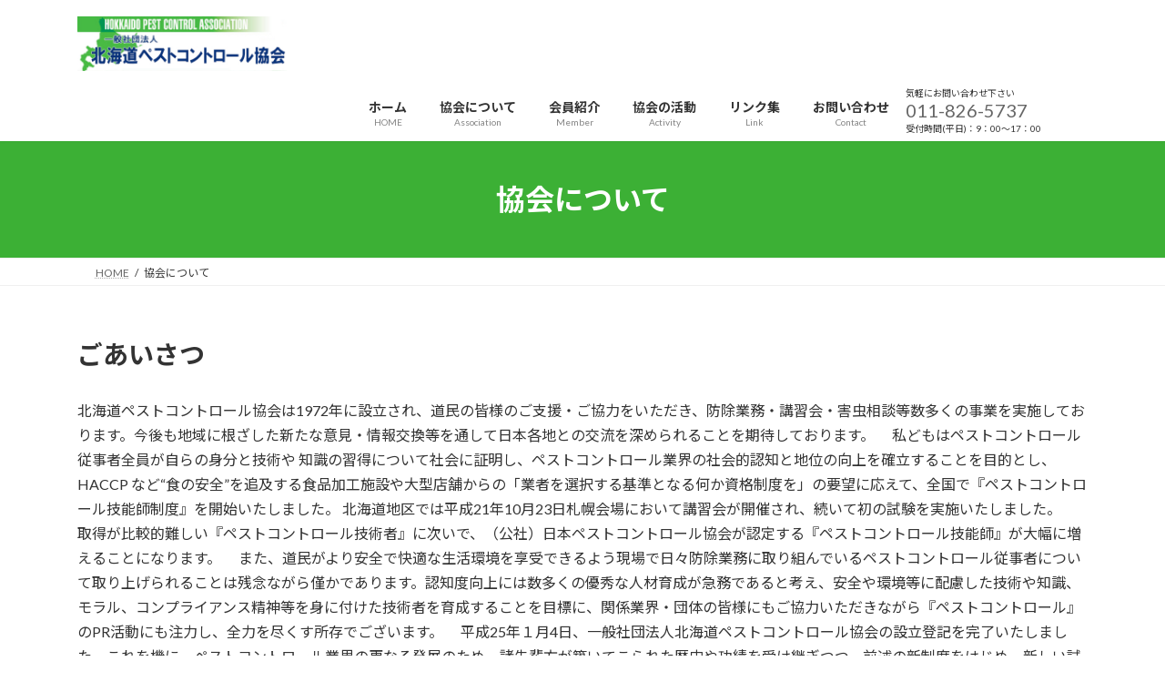

--- FILE ---
content_type: text/css
request_url: https://hokkaido-pco.jp/wp/wp-content/themes/lightning-child/style.css?ver=15.33.1
body_size: 73
content:
/*
Theme Name: Lightning Child
Theme URI: 
Template: lightning
Description: 北海道ペストコントロール協会用に作成
Author: Hokkaido-CLUB
Tags: 
Version: 0.6.0
*/


